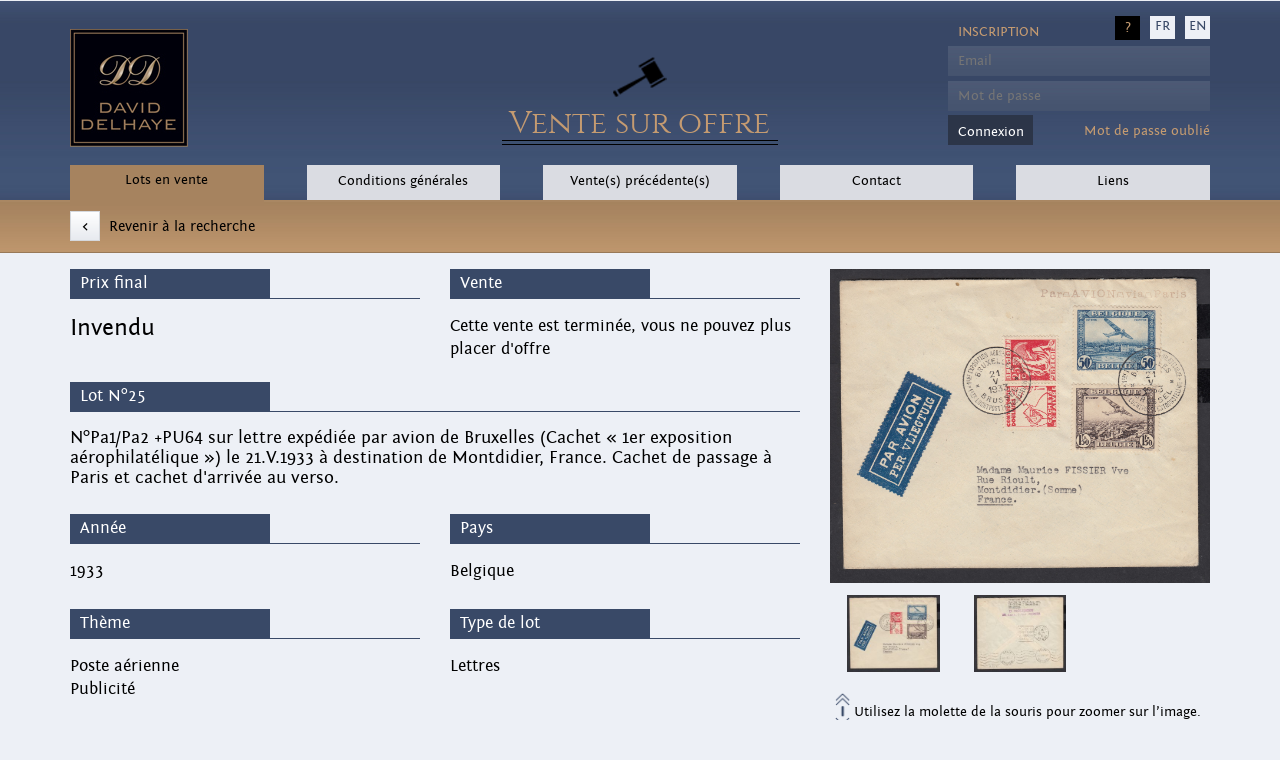

--- FILE ---
content_type: text/html; charset=UTF-8
request_url: https://delhayedavid.com/fr/vente/159/lot/0025/
body_size: 3435
content:
<!DOCTYPE html>
<html lang="fr">
	<head>
		<meta charset="UTF-8"/>
		<meta name="viewport"  content="width=device-width">
		<!-- Latest compiled and minified CSS -->
		<link rel="stylesheet" href="/bootstrap/css/bootstrap.min.css">
		<!-- Optional theme -->
		<link rel="stylesheet" href="/bootstrap/css/bootstrap-theme.min.css">	
		<!-- Specifications -->
		<link rel="stylesheet" href="/css/style.css">
		<link rel="stylesheet" href="/css/fontin/stylesheet.css">
		<link rel="stylesheet" href="/css/cinzel/stylesheet.css">
		<link rel="stylesheet" href="/css/easyzoom.css">
		<link rel="stylesheet" href="/lightbox/css/lightbox.css">
		<title>Delhaye David - Vente sur offre - Vente 159 Lot 25</title>
		
		<meta name="description" content="n°pa1/pa2 +pu64 sur lettre expédiée par avion de bruxelles (cachet « 1er exposition aérophilatélique ») le 21.v.1933 à destination de montdidier, france. cachet de passage à paris et cachet d'arrivée au verso." />
		<meta name="keywords" content="belgique,lettres,Poste aérienne,Publicité," />
	</head>
	<script src="https://www.google.com/recaptcha/api.js" async defer></script>
	<script>
	  (function(i,s,o,g,r,a,m){i['GoogleAnalyticsObject']=r;i[r]=i[r]||function(){
	  (i[r].q=i[r].q||[]).push(arguments)},i[r].l=1*new Date();a=s.createElement(o),
	  m=s.getElementsByTagName(o)[0];a.async=1;a.src=g;m.parentNode.insertBefore(a,m)
	  })(window,document,'script','//www.google-analytics.com/analytics.js','ga');

	  ga('create', 'UA-73713022-1', 'auto');
	  ga('send', 'pageview');
	</script>
	<script>
	  (function(i,s,o,g,r,a,m){i['GoogleAnalyticsObject']=r;i[r]=i[r]||function(){
	  (i[r].q=i[r].q||[]).push(arguments)},i[r].l=1*new Date();a=s.createElement(o),
	  m=s.getElementsByTagName(o)[0];a.async=1;a.src=g;m.parentNode.insertBefore(a,m)
	  })(window,document,'script','https://www.google-analytics.com/analytics.js','ga');

	  ga('create', 'UA-46254134-11', 'auto');
	  ga('send', 'pageview');

	</script>

	<body>
		
		
		<!-- HEADER -->
		<header id="header">
			<div class="container">
				<div class="row" id="conteneur-header">	
				
					<div class="col-lg-3 col-sm-3 col-xs-12" id="logo_header">
						<a href="http://delhayedavid.com/fr" id="lien_logo">
							<img src="/template/images/logo_dd.jpg" alt="Logo"/>
						</a>
					</div>	

					<div class="col-lg-6 col-sm-4 col-xs-12 header_marteau_offre">
						<div>
							<img src="/template/images/marteau_logo.png" alt="Marteau"/>
							<h1>Vente sur offre</h1>
						</div>
					</div>
					
					<div class="col-lg-3 col-md-4 col-sm-5 col-xs-12 pull-right no-padding" id="header_login">
						<div class="col-lg-12 col-sm-12 col-xs-12" id="langues">
							<ul>
								<li id="lien_interrogation" target="aide"><a href="/aide/fr.pdf">?</a></li>
								<li><a href="/fr/vente/159/lot/0025/">FR</a></li>
								
								<li><a href="/uk/vente/159/lot/0025/">EN</a></li>
							</ul>
						</div>
						
						<div class="col-lg-12 col-sm-12 col-xs-12 pull-right" id="login" style="text-align:center;">
							<div id="log_off">
	<p style="font-decoration:underline"></p>
</div>
<ul>
	<form method="post" style="height:0px;">
		<li style="height:24px; background:none; text-align:left; margin-left:10px; width:0px;">
			<a href="/fr/inscription" style="text-transform: uppercase;">Inscription</a>
		</li>
		<li>
			<input type="text"     name="logon_username"  placeholder="Email"/>
		</li>
		<li>
			<input type="password" name="logon_password"  placeholder="Mot de passe"//>
		</li>
		<li style="float:left;">
			<input style="text-align:left; padding-right: 9px;" type="submit" value="Connexion"/>
		</li>
		<li style="display:block; float:right;">
			<a href="/fr/oublipass/">Mot de passe oubli&eacute;</a>
		</li>
	</form>
</ul>
						</div>
					</div>
					

				</div>
			</div>
		</header>
		
		<!-- NAVLINK -->
		<nav class="navbar">
			<div class="container-fluid navmenu">
				<div class="container">
					<nav class="nav">
						<a class="nav-link col-sm-2 col-xs-12  button-new-actif  actif " href="/fr/vente/174/">Lots en vente</a><a class="nav-link col-sm-2 col-xs-12  button-new-passif  actif " href="/fr/pages/conditions/">Conditions g&eacute;n&eacute;rales</a><a class="nav-link col-sm-2 col-xs-12  button-new-passif  actif " href="/fr/venteterminee/173/">Vente(s) pr&eacute;c&eacute;dente(s)</a><a class="nav-link col-sm-2 col-xs-12  button-new-passif  actif " href="/fr/contact/">Contact</a><a class="nav-link col-sm-2 col-xs-12  button-new-passif  actif " href="/fr/pages/liens/">Liens</a>
					</nav>
				</div>
			</div>
		</nav>
		
		<!-- CONTENU -->
		<div id="conteneur-main">
		<!-- CONTENEUR -->
<div id="search-bar" class="container-fluid">
	            <div class="container">
				 <div class="col-lg-12 retour_recherche">
					<a href="/fr/vente/159">
						<div class="col-lg-5" style="padding:0;">
							<button><</button> <span>Revenir à la recherche</span>
						</div>
					</a>
			     </div>
			    </div>
			   </div>
<div class="container">
	<div class="col-lg-4 col-sm-4 conteneur_images_details">
		<div class="col-lg-12" style="padding:0;">
			<!-- MAIN IMG -->
			<img src="https://www.delhayedavid.com/ventes_images/full/159/159-0025-01.jpg" id="zoom_01" data-zoom-image="https://www.delhayedavid.com/ventes_images/full/159/159-0025-01.jpg" alt="image"  />
			
			<!-- HIDDEN IMG FOR LIGHTBOX -->
			<a style="display:none;" href="https://www.delhayedavid.com/ventes_images/full/159/159-0025-01.jpg" data-title="N°Pa1/Pa2 +PU64 sur lettre expédiée par avion de Bruxelles (Cachet « 1er exposition aérophilatélique ») le 21.V.1933 à destination de Montdidier, France. Cachet de passage à Paris et cachet d'arrivée au verso." id="loupe_img" data-lightbox='img-1'></a>
			<div id="gallery_01">
				<div class="col-lg-4 col-sm-4 col-xs-4 cache_image img_slider">
					<a href="#" data-image="https://www.delhayedavid.com/ventes_images/full/159/159-0025-01.jpg" data-zoom-image="https://www.delhayedavid.com/ventes_images/full/159/159-0025-01.jpg">
						<img src="https://www.delhayedavid.com/ventes_images/mini/159/159-0025-01.jpg" id="img_01" alt="Image miniature" class="img" data-img-full="https://www.delhayedavid.com/ventes_images/full/159/159-0025-01.jpg"/>
					</a>
				 </div><div class="col-lg-4 col-sm-4 col-xs-4 cache_image img_slider">
					<a href="#" data-image="https://www.delhayedavid.com/ventes_images/full/159/159-0025-02.jpg" data-zoom-image="https://www.delhayedavid.com/ventes_images/full/159/159-0025-02.jpg">
						<img src="https://www.delhayedavid.com/ventes_images/mini/159/159-0025-02.jpg" id="img_01" alt="Image miniature" class="img" data-img-full="https://www.delhayedavid.com/ventes_images/full/159/159-0025-02.jpg"/>
					</a>
				 </div>
			</div>
			<div class="col-lg-12" style="padding:5px; padding-top:0px;">
				<p style="padding:0;">
					<img src="https://www.delhayedavid.com/template/images/icone_scroll.png" alt="scroll" style="width: 15px; margin-top: 9px;"> 
					<span>Utilisez la molette de la souris pour zoomer sur l’image.</span>
				</p>
			</div>
		</div>
	</div>

	<div class="col-lg-8 col-sm-8 no-padding conteneur_details_total">
	
		<div class="col-lg-6 conteneur_details">
			<hr>
			<div class="title_element">
				<p>Prix final</p>
			</div>
			<div class="contenu_element">
				<h3>Invendu</h3>
			</div>
		</div>		
		
		<div class="col-lg-6 conteneur_details">
															<hr>
															<div class="title_element">
																<p>Vente</p>
															</div>
															<div class="contenu_element">
																<p>Cette vente est termin&eacute;e, vous ne pouvez plus placer d'offre</p>
															</div>
														</div>
		
		<div class="col-lg-12 conteneur_details description_details">
			<hr>
			<div class="title_element">
				<p>Lot N&deg;25</p>
			</div>
			<div class="contenu_element">
				<h1 style="font-size: 1.1em; margin-top: 0px;">N°Pa1/Pa2 +PU64 sur lettre expédiée par avion de Bruxelles (Cachet « 1er exposition aérophilatélique ») le 21.V.1933 à destination de Montdidier, France. Cachet de passage à Paris et cachet d'arrivée au verso.</h1>
			</div>
		</div>
		<div class="col-lg-6 conteneur_details">
			<hr>
			<div class="title_element">
				<p>Ann&eacute;e</p>
			</div>
			<div class="contenu_element">
				<p>1933</p>
			</div>
		</div>
		<div class="col-lg-6 conteneur_details">
			<hr>
			<div class="title_element">
				<p>Pays</p>
			</div>
			<div class="contenu_element">
				<p>Belgique</p>
			</div>
		</div>
		<div class="col-lg-6 conteneur_details">
			<hr>
			<div class="title_element">
				<p>Th&egrave;me</p>
			</div>
			<div class="contenu_element">
				<p>Poste aérienne<br />Publicité<br /></p>
			</div>
		</div>
		<div class="col-lg-6 conteneur_details">
			<hr>
			<div class="title_element">
				<p>Type de lot</p>
			</div>
			<div class="contenu_element">
				<p>Lettres</p>
			</div>
		</div>
	</div>
</div>

		</div>
		
		
		<!-- FOOTER -->
		<footer class="container-fluid footer">
			<div class="container">
				<!--
				<div class="col-sm-3 col-xs-12">
					<p class="titre_gestio_footer">Gestionnaire de site</p>
					<hr class="footer_barre_haut"><hr class="footer_barre_bas"/>
					<p>	
						Rudy Deom<br />
0032 (0)87 34 11 80<br/>
<a href="mailto:contact@delhayedavid.com">contact@delhayedavid.com</a>

					</p>
				</div>
				-->
				<div class="col-sm-4 col-xs-12">
					<img src="/template/images/icone_footer_tel.png" alt="Telephone"/>
					<hr class="footer_barre_haut"><hr class="footer_barre_bas"/>
					<p>
						Vision des lots :

<br/> Café du Lombard 1000, Bruxelles
<br/> Le mardi de 10h à 12h30.

<br/> Permanence le jeudi uniquement
<br/> Tel  : 0032 (0) 56 91 21 52
					</p>
				</div>
				<div class="col-sm-4 col-xs-12">
					<img src="/template/images/icone_footer_adresse.png" alt="Adresse"/>
					<hr class="footer_barre_haut"><hr class="footer_barre_bas"/>
					<p>
						Vision des lots :

<br/>
Chaussée de Lille, 200

<br/>
B-7700 Mouscron
					</p>
				</div>
				<div class="col-sm-4 col-xs-12">
					<img src="/template/images/icone_footer_usine.png" alt="Information de l'entreprise"/></li>
					<hr class="footer_barre_haut"><hr class="footer_barre_bas"/>
					<p>
						David Delhaye SPRL<br />Chaussée de Lille, 200<br/> B-7700 Mouscron <br/>TVA BE0477597019 <br/>RC 14585<br/>

					</p>
				</div>
			</div>
		</footer>
		
		<div class="container-fluid" id="barre_cookie" style="display:none;">
			<div class="container">
				<div class="col-lg-11">
					<p>
						Juste pour info... 
						En surfant sur notre site, vous acceptez l’utilisation de cookies. <br/>
						Ceux-ci sont des informations stockées dans votre navigateur qui nous permettent de vous offrir une meilleure expérience en ligne lors de votre visite.
					</p>
				</div>
				<div class="col-lg-1 no-padding" style="text-align:right; margin-top:-1px;">
					<button id="cookie_accepte" style="padding: 9px;" >J'accepte</button>
				</div>
			</div>
		</div>

		<!-- JQUERY MIN -->
		<script src="https://code.jquery.com/jquery-1.11.3.min.js"></script>
		<script>
			/*
			$( document ).ready(function(){
				function charger(){

					setTimeout( function(){
					
						var premierID = $('#messages p:first').attr('id'); // on récupère l'id le plus récent

						$.ajax({
							url : "charger.php?id=" + premierID, // on passe l'id le plus récent au fichier de chargement
							type : GET,
							success : function(html){
								$('#messages').prepend(html);
							}
						});

						charger();

					}, 1000);
				}

				charger();
			});
			*/
		</script>		
		<script src="/lightbox/js/lightbox.min.js"></script>
		<script src="/js/jquery.elevatezoom.js"></script>
		<!-- BOOTSTRAP -->
		<script src="/bootstrap/js/bootstrap.min.js"></script>
		<!-- OPTIONS -->
		<script src="/js/options.js"></script>
	</body>
</html>
 

--- FILE ---
content_type: application/javascript
request_url: https://delhayedavid.com/js/options.js
body_size: 878
content:
$(document).ready(function(){
	$("#cookie_accepte").click(function(e){
		$("#barre_cookie").fadeOut();
	});
	
	$('.zoomLens').on('click', function(e){
		alert('ok');
	});
	
	// Slider Img
	
	var largeur = document.body.clientWidth;
	var hauteur = document.body.clientHeight;
	var flag_zoom_or_not = false;
	var largeur_apercu_zoom = 0;

	if(largeur >= 1190) {
		largeur_apercu_zoom = 760;
	} else if (largeur < 1200 && largeur >= 992){
		largeur_apercu_zoom = 627;
	} else if (largeur < 992 && largeur >= 768){
		largeur_apercu_zoom = 480;
	} else {
		flag_zoom_or_not = true;
	}

	if(!flag_zoom_or_not){
		// Toutes les versions
		$("#zoom_01").elevateZoom({
			gallery:'gallery_01', 
			galleryActiveClass: 'active', 
			loadingIcon: 'http://www.elevateweb.co.uk/spinner.gif',
			scrollZoom : true,
			zoomWindowPosition: 11,
			cursor: 'crosshair',
			easing : true,
			tint:true,
			tintColour:'#394967',
			tintOpacity:0.5
		}); 
		
		$('.img').on('click', function(e){
			var id       = $(this).data('img-num');
			var img_full = $(this).data('img-full');

			$('#loupe_img').attr('href' , img_full);
		});
	} else {
		// Version mobile
		$("#zoom_01").elevateZoom({
			gallery:'gallery_01', 
			galleryActiveClass: 'active', 
			scrollZoom : true,
			loadingIcon: 'http://www.elevateweb.co.uk/spinner.gif',
			zoomType : "inner",
			cursos:    "crosshair",
			easing : true
		}); 
	}
});
$(document).ready(function(){
	// Disparition offre trop basse et erreurs inscription
	var cheminComplet     = document.location.href;

	var retourOffreBasse  = cheminComplet.indexOf('vente');
	var retourInscription = cheminComplet.indexOf('inscription');
	var retourContact     = cheminComplet.indexOf('contact');

	if(retourOffreBasse != -1){
		// Contenu Erreurs Offre Trop Basse
		var contenuErrorOffreTropBasse = $('.contain_error').html();

		if(contenuErrorOffreTropBasse != ""){
			contenuErrorOffreTropBasse = contenuErrorOffreTropBasse.trim();
		}
		
		if(!contenuErrorOffreTropBasse == null  || !contenuErrorOffreTropBasse == undefined || !contenuErrorOffreTropBasse == ""){
			$('.popup_offre').fadeIn();
			setTimeout(function(){
				$('.popup_offre').fadeOut();
			}, 5000);
		}
		


	}

	if(retourInscription != -1 || retourContact != -1){
		// Contenu Erreurs Inscription
		var contenuErrorInscription = $('.container .jumbotron').html();

		contenuErrorInscription = contenuErrorInscription.trim();
		
		if(!contenuErrorInscription == null || !contenuErrorInscription == undefined || !contenuErrorInscription == ""){
			$('.container .jumbotron').fadeIn();
		}
	}
	
	var contenuErrorConnexion = $('#header_login #login #log_off p').html();
	
	if(contenuErrorConnexion != ""){
		$('#header_login #login #log_off').fadeIn();
		
		setTimeout(function(){
			$('#header_login #login #log_off').fadeOut();
		}, 5000);
	}
});
